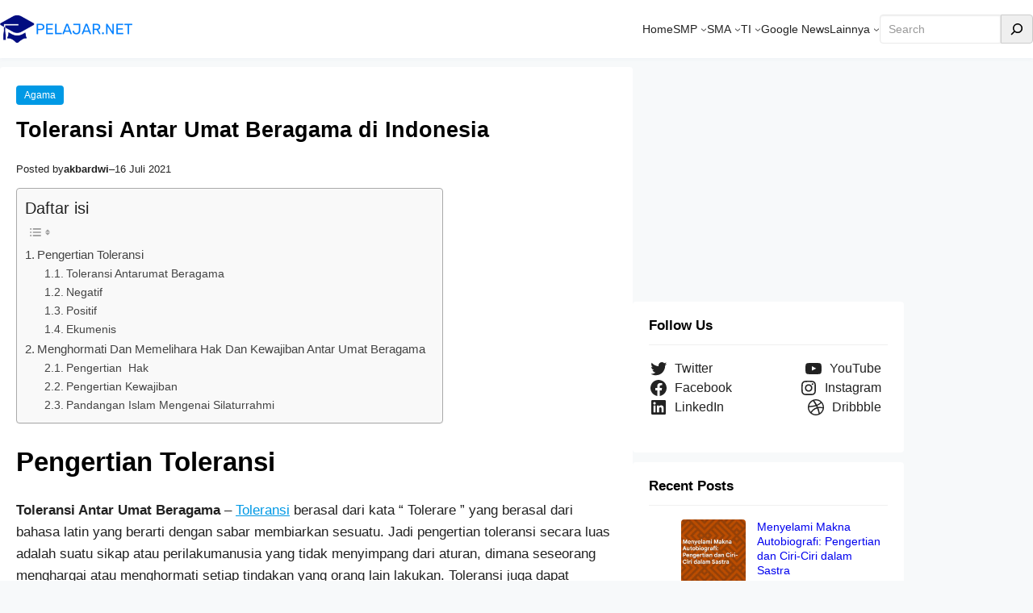

--- FILE ---
content_type: text/html; charset=utf-8
request_url: https://www.google.com/recaptcha/api2/aframe
body_size: 265
content:
<!DOCTYPE HTML><html><head><meta http-equiv="content-type" content="text/html; charset=UTF-8"></head><body><script nonce="7i8KnTGgE8qoEsL52ccWbw">/** Anti-fraud and anti-abuse applications only. See google.com/recaptcha */ try{var clients={'sodar':'https://pagead2.googlesyndication.com/pagead/sodar?'};window.addEventListener("message",function(a){try{if(a.source===window.parent){var b=JSON.parse(a.data);var c=clients[b['id']];if(c){var d=document.createElement('img');d.src=c+b['params']+'&rc='+(localStorage.getItem("rc::a")?sessionStorage.getItem("rc::b"):"");window.document.body.appendChild(d);sessionStorage.setItem("rc::e",parseInt(sessionStorage.getItem("rc::e")||0)+1);localStorage.setItem("rc::h",'1769205058679');}}}catch(b){}});window.parent.postMessage("_grecaptcha_ready", "*");}catch(b){}</script></body></html>

--- FILE ---
content_type: application/javascript; charset=utf-8
request_url: https://fundingchoicesmessages.google.com/f/AGSKWxXjvDhRHFzy8w3yrKPGilKWYac6TIO2a5kfxW4KsbkK9uOX0XX5NBDH8cVCcAp0b9opWkFu6FcwMDwaesvjXAk56B8Wfe9WgGyfZDz2-KoDezGKtS8A-t1GGX7rU9775P_n7EHdQ2vA8CctQMl0koDA2eOgBvqrkqP-5eqsTR-b6LNyrk8_7XJIfSjn/_/intextads./ads_160_/RivistaGoogleDFP./static-ad-/randomad2.
body_size: -1288
content:
window['edf97f8b-e78a-4865-a45f-e10ca1f5fe1a'] = true;

--- FILE ---
content_type: application/javascript; charset=utf-8
request_url: https://fundingchoicesmessages.google.com/f/AGSKWxVTprVhZV_q-VTabxppwTBh5guu-VpheC2Qzl_AYQ2KlUTVX-w-A9TBW4-y79ugYE2fYJanwa_LWFelTTHsrpRJjM9M3JC53XJ9ukChJNRN4NNB2MuNa9arrbBEe2RpM5g-mFdG8w==?fccs=W251bGwsbnVsbCxudWxsLG51bGwsbnVsbCxudWxsLFsxNzY5MjA1MDU2LDc4MDAwMDAwMF0sbnVsbCxudWxsLG51bGwsW251bGwsWzcsNiw5XSxudWxsLDIsbnVsbCwiZW4iLG51bGwsbnVsbCxudWxsLG51bGwsbnVsbCwxXSwiaHR0cHM6Ly9wZWxhamFyLm5ldC90b2xlcmFuc2ktYW50YXItdW1hdC1iZXJhZ2FtYS1kaS1pbmRvbmVzaWEvIixudWxsLFtbOCwiazYxUEJqbWs2TzAiXSxbOSwiZW4tVVMiXSxbMTksIjIiXSxbMTcsIlswXSJdLFsyNCwiIl0sWzI5LCJmYWxzZSJdXV0
body_size: 213
content:
if (typeof __googlefc.fcKernelManager.run === 'function') {"use strict";this.default_ContributorServingResponseClientJs=this.default_ContributorServingResponseClientJs||{};(function(_){var window=this;
try{
var qp=function(a){this.A=_.t(a)};_.u(qp,_.J);var rp=function(a){this.A=_.t(a)};_.u(rp,_.J);rp.prototype.getWhitelistStatus=function(){return _.F(this,2)};var sp=function(a){this.A=_.t(a)};_.u(sp,_.J);var tp=_.ed(sp),up=function(a,b,c){this.B=a;this.j=_.A(b,qp,1);this.l=_.A(b,_.Pk,3);this.F=_.A(b,rp,4);a=this.B.location.hostname;this.D=_.Fg(this.j,2)&&_.O(this.j,2)!==""?_.O(this.j,2):a;a=new _.Qg(_.Qk(this.l));this.C=new _.dh(_.q.document,this.D,a);this.console=null;this.o=new _.mp(this.B,c,a)};
up.prototype.run=function(){if(_.O(this.j,3)){var a=this.C,b=_.O(this.j,3),c=_.fh(a),d=new _.Wg;b=_.hg(d,1,b);c=_.C(c,1,b);_.jh(a,c)}else _.gh(this.C,"FCNEC");_.op(this.o,_.A(this.l,_.De,1),this.l.getDefaultConsentRevocationText(),this.l.getDefaultConsentRevocationCloseText(),this.l.getDefaultConsentRevocationAttestationText(),this.D);_.pp(this.o,_.F(this.F,1),this.F.getWhitelistStatus());var e;a=(e=this.B.googlefc)==null?void 0:e.__executeManualDeployment;a!==void 0&&typeof a==="function"&&_.To(this.o.G,
"manualDeploymentApi")};var vp=function(){};vp.prototype.run=function(a,b,c){var d;return _.v(function(e){d=tp(b);(new up(a,d,c)).run();return e.return({})})};_.Tk(7,new vp);
}catch(e){_._DumpException(e)}
}).call(this,this.default_ContributorServingResponseClientJs);
// Google Inc.

//# sourceURL=/_/mss/boq-content-ads-contributor/_/js/k=boq-content-ads-contributor.ContributorServingResponseClientJs.en_US.k61PBjmk6O0.es5.O/d=1/exm=ad_blocking_detection_executable,kernel_loader,loader_js_executable,web_iab_tcf_v2_signal_executable/ed=1/rs=AJlcJMztj-kAdg6DB63MlSG3pP52LjSptg/m=cookie_refresh_executable
__googlefc.fcKernelManager.run('\x5b\x5b\x5b7,\x22\x5b\x5bnull,\\\x22pelajar.net\\\x22,\\\x22AKsRol8KmOdUv7H-01c7VaPl7LI-D3gJbE2pKZgZJRF-GLTMptq4s-8K0hFGLjC77Pw-fM9p9bfbH-gvUxSXZtNZfWdnxgjL5xme1TYy9QDcJy4UvTkpa5TqDfeFt-VuCDmcw0y4IMS70EqIqwaIKBsV8XvjVDJykg\\\\u003d\\\\u003d\\\x22\x5d,null,\x5b\x5bnull,null,null,\\\x22https:\/\/fundingchoicesmessages.google.com\/f\/AGSKWxUPg6790k_dcFSBNZNdxkX_xN1SNOytxfHHFyrtw8KBbXL0yTs3fbvNNaRe0MAyJ_ptNXCEkgiCsUiUcxcOQsaKRpbd-ZjV7QnPb2CUmve8oPYqn42YP2IHffRQZHsv0KS5tINQ6g\\\\u003d\\\\u003d\\\x22\x5d,null,null,\x5bnull,null,null,\\\x22https:\/\/fundingchoicesmessages.google.com\/el\/AGSKWxXfkSz1IcfQ0tCSu98y7HiF3LnZLnWALudZZPAlCX0hR6RADBs_785_HT1UQ9kggeZbTVtQxX7c16L7HxMUJAzSBBKDWjttR1eH65pKIQeXV3eX8318XjFii7TanN1PEv4W4F4zhw\\\\u003d\\\\u003d\\\x22\x5d,null,\x5bnull,\x5b7,6,9\x5d,null,2,null,\\\x22en\\\x22,null,null,null,null,null,1\x5d,null,\\\x22Privacy and cookie settings\\\x22,\\\x22Close\\\x22,null,null,null,\\\x22Managed by Google. Complies with IAB TCF. CMP ID: 300\\\x22\x5d,\x5b3,1\x5d\x5d\x22\x5d\x5d,\x5bnull,null,null,\x22https:\/\/fundingchoicesmessages.google.com\/f\/AGSKWxXqCD3Zw_GgNYEIrknZjdo5nvzl9PoQh_P34-YEOAB4PjQ2MwzjWHTefOivmyO3imTmeWAfHBGswZM-4azfsscGITQumo8cjhzEdCOp59YKBvZiJE4WmcosQ1dKHcaMgPnAiVKLDQ\\u003d\\u003d\x22\x5d\x5d');}